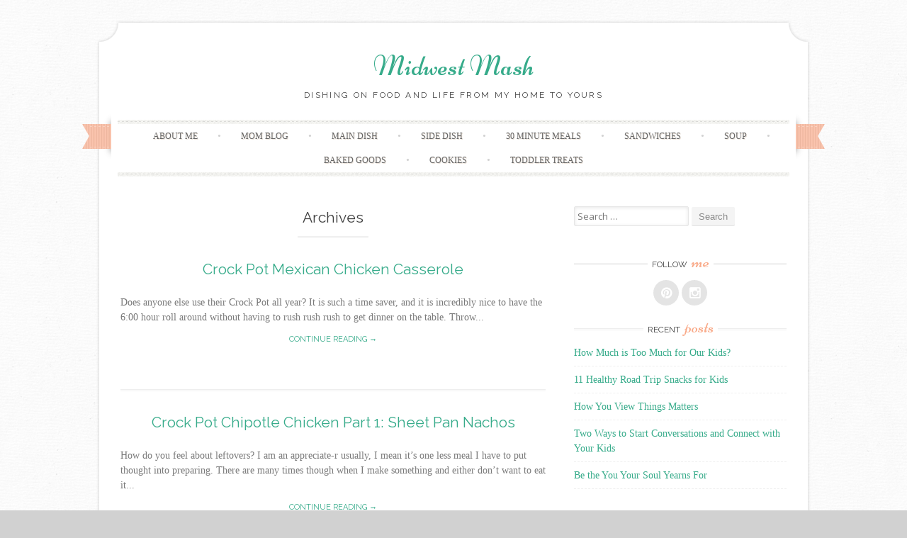

--- FILE ---
content_type: text/html; charset=UTF-8
request_url: https://midwestmash.com/ingredient/large-chicken-breasts/
body_size: 9491
content:
<!DOCTYPE html>
<html lang="en-US">
<head>
    <meta charset="UTF-8">
    <meta name="viewport" content="width=device-width, initial-scale=1">
    <style id="aoatfcss" media="all">@font-face {
        font-display: swap;
}</style><link rel="preload" href="https://midwestmash.com/wp-content/themes/sugar-and-spice/fonts/icofont.woff" as="font" type="font/woff" crossorigin><link rel="preload" href="https://midwestmash.com/wp-content/plugins/wp-ultimate-recipe/vendor/font-awesome/fonts/fontawesome-webfont.woff2?v=4.5.0" as="font" type="font/woff2" crossorigin><script src="/cdn-cgi/scripts/7d0fa10a/cloudflare-static/rocket-loader.min.js" data-cf-settings="ff05b966216a076dd61f968a-|49"></script><link rel="stylesheet" media="print" onload="this.onload=null;this.media='all';" id="ao_optimized_gfonts" href="https://fonts.googleapis.com/css?family=Open+Sans%3A300%2C400%2C500%2C600%2C700%2C800%7COpen+Sans%3A300%2C400%2C500%2C600%2C700%2C800%7COpen+Sans%7COpen+Sans%7CNiconne%7CPT%2BSerif%3A400%2C700%7CRaleway%3A400%2C600%7CNiconne%7CPT%2BSerif%3A400%2C700%7CRaleway%3A400%2C600&amp;display=swap"><script src="/cdn-cgi/scripts/7d0fa10a/cloudflare-static/rocket-loader.min.js" data-cf-settings="ff05b966216a076dd61f968a-|49"></script><link rel="stylesheet" media="print" href="https://midwestmash.com/wp-content/cache/autoptimize/css/autoptimize_eb8afcf6dfc8d212681813e20d7c6cf4.css" onload="this.onload=null;this.media='all';"><noscript id="aonoscrcss"><link media="all" href="https://midwestmash.com/wp-content/cache/autoptimize/css/autoptimize_eb8afcf6dfc8d212681813e20d7c6cf4.css" rel="stylesheet"></noscript><title>large chicken breasts | Ingredients | Midwest Mash</title>
    <link rel="profile" href="https://gmpg.org/xfn/11">
    <link rel="pingback" href="https://midwestmash.com/xmlrpc.php">
    
<!-- [BEGIN] Metadata added via All-Meta-Tags plugin by Space X-Chimp ( https://www.spacexchimp.com ) -->
<meta name='p:domain_verify' content='3c95c1dbe9ab4688957d17c1b37d90d9' />
<!-- [END] Metadata added via All-Meta-Tags plugin by Space X-Chimp ( https://www.spacexchimp.com ) -->

<meta name='robots' content='max-image-preview:large' />
	<style>img:is([sizes="auto" i], [sizes^="auto," i]) { contain-intrinsic-size: 3000px 1500px }</style>
	<link rel='dns-prefetch' href='//stats.wp.com' />
<link rel='dns-prefetch' href='//v0.wordpress.com' />
<link rel='preconnect' href='//c0.wp.com' />
<link href='https://fonts.gstatic.com' crossorigin='anonymous' rel='preconnect' />
<link rel="alternate" type="application/rss+xml" title="Midwest Mash &raquo; Feed" href="https://midwestmash.com/feed/" />
<link rel="alternate" type="application/rss+xml" title="Midwest Mash &raquo; Comments Feed" href="https://midwestmash.com/comments/feed/" />
<link rel="alternate" type="application/rss+xml" title="Midwest Mash &raquo; large chicken breasts Ingredient Feed" href="https://midwestmash.com/ingredient/large-chicken-breasts/feed/" />
		<!-- This site uses the Google Analytics by MonsterInsights plugin v8.17 - Using Analytics tracking - https://www.monsterinsights.com/ -->
		<!-- Note: MonsterInsights is not currently configured on this site. The site owner needs to authenticate with Google Analytics in the MonsterInsights settings panel. -->
					<!-- No tracking code set -->
				<!-- / Google Analytics by MonsterInsights -->
		<script type="ff05b966216a076dd61f968a-text/javascript">
/* <![CDATA[ */
window._wpemojiSettings = {"baseUrl":"https:\/\/s.w.org\/images\/core\/emoji\/15.0.3\/72x72\/","ext":".png","svgUrl":"https:\/\/s.w.org\/images\/core\/emoji\/15.0.3\/svg\/","svgExt":".svg","source":{"concatemoji":"https:\/\/midwestmash.com\/wp-includes\/js\/wp-emoji-release.min.js?ver=6.7.4"}};
/*! This file is auto-generated */
!function(i,n){var o,s,e;function c(e){try{var t={supportTests:e,timestamp:(new Date).valueOf()};sessionStorage.setItem(o,JSON.stringify(t))}catch(e){}}function p(e,t,n){e.clearRect(0,0,e.canvas.width,e.canvas.height),e.fillText(t,0,0);var t=new Uint32Array(e.getImageData(0,0,e.canvas.width,e.canvas.height).data),r=(e.clearRect(0,0,e.canvas.width,e.canvas.height),e.fillText(n,0,0),new Uint32Array(e.getImageData(0,0,e.canvas.width,e.canvas.height).data));return t.every(function(e,t){return e===r[t]})}function u(e,t,n){switch(t){case"flag":return n(e,"\ud83c\udff3\ufe0f\u200d\u26a7\ufe0f","\ud83c\udff3\ufe0f\u200b\u26a7\ufe0f")?!1:!n(e,"\ud83c\uddfa\ud83c\uddf3","\ud83c\uddfa\u200b\ud83c\uddf3")&&!n(e,"\ud83c\udff4\udb40\udc67\udb40\udc62\udb40\udc65\udb40\udc6e\udb40\udc67\udb40\udc7f","\ud83c\udff4\u200b\udb40\udc67\u200b\udb40\udc62\u200b\udb40\udc65\u200b\udb40\udc6e\u200b\udb40\udc67\u200b\udb40\udc7f");case"emoji":return!n(e,"\ud83d\udc26\u200d\u2b1b","\ud83d\udc26\u200b\u2b1b")}return!1}function f(e,t,n){var r="undefined"!=typeof WorkerGlobalScope&&self instanceof WorkerGlobalScope?new OffscreenCanvas(300,150):i.createElement("canvas"),a=r.getContext("2d",{willReadFrequently:!0}),o=(a.textBaseline="top",a.font="600 32px Arial",{});return e.forEach(function(e){o[e]=t(a,e,n)}),o}function t(e){var t=i.createElement("script");t.src=e,t.defer=!0,i.head.appendChild(t)}"undefined"!=typeof Promise&&(o="wpEmojiSettingsSupports",s=["flag","emoji"],n.supports={everything:!0,everythingExceptFlag:!0},e=new Promise(function(e){i.addEventListener("DOMContentLoaded",e,{once:!0})}),new Promise(function(t){var n=function(){try{var e=JSON.parse(sessionStorage.getItem(o));if("object"==typeof e&&"number"==typeof e.timestamp&&(new Date).valueOf()<e.timestamp+604800&&"object"==typeof e.supportTests)return e.supportTests}catch(e){}return null}();if(!n){if("undefined"!=typeof Worker&&"undefined"!=typeof OffscreenCanvas&&"undefined"!=typeof URL&&URL.createObjectURL&&"undefined"!=typeof Blob)try{var e="postMessage("+f.toString()+"("+[JSON.stringify(s),u.toString(),p.toString()].join(",")+"));",r=new Blob([e],{type:"text/javascript"}),a=new Worker(URL.createObjectURL(r),{name:"wpTestEmojiSupports"});return void(a.onmessage=function(e){c(n=e.data),a.terminate(),t(n)})}catch(e){}c(n=f(s,u,p))}t(n)}).then(function(e){for(var t in e)n.supports[t]=e[t],n.supports.everything=n.supports.everything&&n.supports[t],"flag"!==t&&(n.supports.everythingExceptFlag=n.supports.everythingExceptFlag&&n.supports[t]);n.supports.everythingExceptFlag=n.supports.everythingExceptFlag&&!n.supports.flag,n.DOMReady=!1,n.readyCallback=function(){n.DOMReady=!0}}).then(function(){return e}).then(function(){var e;n.supports.everything||(n.readyCallback(),(e=n.source||{}).concatemoji?t(e.concatemoji):e.wpemoji&&e.twemoji&&(t(e.twemoji),t(e.wpemoji)))}))}((window,document),window._wpemojiSettings);
/* ]]> */
</script>
<noscript></noscript>

<style id='wp-emoji-styles-inline-css' type='text/css'>

	img.wp-smiley, img.emoji {
		display: inline !important;
		border: none !important;
		box-shadow: none !important;
		height: 1em !important;
		width: 1em !important;
		margin: 0 0.07em !important;
		vertical-align: -0.1em !important;
		background: none !important;
		padding: 0 !important;
	}
</style>



<style id='jetpack-sharing-buttons-style-inline-css' type='text/css'>
.jetpack-sharing-buttons__services-list{display:flex;flex-direction:row;flex-wrap:wrap;gap:0;list-style-type:none;margin:5px;padding:0}.jetpack-sharing-buttons__services-list.has-small-icon-size{font-size:12px}.jetpack-sharing-buttons__services-list.has-normal-icon-size{font-size:16px}.jetpack-sharing-buttons__services-list.has-large-icon-size{font-size:24px}.jetpack-sharing-buttons__services-list.has-huge-icon-size{font-size:36px}@media print{.jetpack-sharing-buttons__services-list{display:none!important}}.editor-styles-wrapper .wp-block-jetpack-sharing-buttons{gap:0;padding-inline-start:0}ul.jetpack-sharing-buttons__services-list.has-background{padding:1.25em 2.375em}
</style>
<style id='classic-theme-styles-inline-css' type='text/css'>
/*! This file is auto-generated */
.wp-block-button__link{color:#fff;background-color:#32373c;border-radius:9999px;box-shadow:none;text-decoration:none;padding:calc(.667em + 2px) calc(1.333em + 2px);font-size:1.125em}.wp-block-file__button{background:#32373c;color:#fff;text-decoration:none}
</style>
<style id='global-styles-inline-css' type='text/css'>
:root{--wp--preset--aspect-ratio--square: 1;--wp--preset--aspect-ratio--4-3: 4/3;--wp--preset--aspect-ratio--3-4: 3/4;--wp--preset--aspect-ratio--3-2: 3/2;--wp--preset--aspect-ratio--2-3: 2/3;--wp--preset--aspect-ratio--16-9: 16/9;--wp--preset--aspect-ratio--9-16: 9/16;--wp--preset--color--black: #000000;--wp--preset--color--cyan-bluish-gray: #abb8c3;--wp--preset--color--white: #ffffff;--wp--preset--color--pale-pink: #f78da7;--wp--preset--color--vivid-red: #cf2e2e;--wp--preset--color--luminous-vivid-orange: #ff6900;--wp--preset--color--luminous-vivid-amber: #fcb900;--wp--preset--color--light-green-cyan: #7bdcb5;--wp--preset--color--vivid-green-cyan: #00d084;--wp--preset--color--pale-cyan-blue: #8ed1fc;--wp--preset--color--vivid-cyan-blue: #0693e3;--wp--preset--color--vivid-purple: #9b51e0;--wp--preset--gradient--vivid-cyan-blue-to-vivid-purple: linear-gradient(135deg,rgba(6,147,227,1) 0%,rgb(155,81,224) 100%);--wp--preset--gradient--light-green-cyan-to-vivid-green-cyan: linear-gradient(135deg,rgb(122,220,180) 0%,rgb(0,208,130) 100%);--wp--preset--gradient--luminous-vivid-amber-to-luminous-vivid-orange: linear-gradient(135deg,rgba(252,185,0,1) 0%,rgba(255,105,0,1) 100%);--wp--preset--gradient--luminous-vivid-orange-to-vivid-red: linear-gradient(135deg,rgba(255,105,0,1) 0%,rgb(207,46,46) 100%);--wp--preset--gradient--very-light-gray-to-cyan-bluish-gray: linear-gradient(135deg,rgb(238,238,238) 0%,rgb(169,184,195) 100%);--wp--preset--gradient--cool-to-warm-spectrum: linear-gradient(135deg,rgb(74,234,220) 0%,rgb(151,120,209) 20%,rgb(207,42,186) 40%,rgb(238,44,130) 60%,rgb(251,105,98) 80%,rgb(254,248,76) 100%);--wp--preset--gradient--blush-light-purple: linear-gradient(135deg,rgb(255,206,236) 0%,rgb(152,150,240) 100%);--wp--preset--gradient--blush-bordeaux: linear-gradient(135deg,rgb(254,205,165) 0%,rgb(254,45,45) 50%,rgb(107,0,62) 100%);--wp--preset--gradient--luminous-dusk: linear-gradient(135deg,rgb(255,203,112) 0%,rgb(199,81,192) 50%,rgb(65,88,208) 100%);--wp--preset--gradient--pale-ocean: linear-gradient(135deg,rgb(255,245,203) 0%,rgb(182,227,212) 50%,rgb(51,167,181) 100%);--wp--preset--gradient--electric-grass: linear-gradient(135deg,rgb(202,248,128) 0%,rgb(113,206,126) 100%);--wp--preset--gradient--midnight: linear-gradient(135deg,rgb(2,3,129) 0%,rgb(40,116,252) 100%);--wp--preset--font-size--small: 13px;--wp--preset--font-size--medium: 20px;--wp--preset--font-size--large: 36px;--wp--preset--font-size--x-large: 42px;--wp--preset--spacing--20: 0.44rem;--wp--preset--spacing--30: 0.67rem;--wp--preset--spacing--40: 1rem;--wp--preset--spacing--50: 1.5rem;--wp--preset--spacing--60: 2.25rem;--wp--preset--spacing--70: 3.38rem;--wp--preset--spacing--80: 5.06rem;--wp--preset--shadow--natural: 6px 6px 9px rgba(0, 0, 0, 0.2);--wp--preset--shadow--deep: 12px 12px 50px rgba(0, 0, 0, 0.4);--wp--preset--shadow--sharp: 6px 6px 0px rgba(0, 0, 0, 0.2);--wp--preset--shadow--outlined: 6px 6px 0px -3px rgba(255, 255, 255, 1), 6px 6px rgba(0, 0, 0, 1);--wp--preset--shadow--crisp: 6px 6px 0px rgba(0, 0, 0, 1);}:where(.is-layout-flex){gap: 0.5em;}:where(.is-layout-grid){gap: 0.5em;}body .is-layout-flex{display: flex;}.is-layout-flex{flex-wrap: wrap;align-items: center;}.is-layout-flex > :is(*, div){margin: 0;}body .is-layout-grid{display: grid;}.is-layout-grid > :is(*, div){margin: 0;}:where(.wp-block-columns.is-layout-flex){gap: 2em;}:where(.wp-block-columns.is-layout-grid){gap: 2em;}:where(.wp-block-post-template.is-layout-flex){gap: 1.25em;}:where(.wp-block-post-template.is-layout-grid){gap: 1.25em;}.has-black-color{color: var(--wp--preset--color--black) !important;}.has-cyan-bluish-gray-color{color: var(--wp--preset--color--cyan-bluish-gray) !important;}.has-white-color{color: var(--wp--preset--color--white) !important;}.has-pale-pink-color{color: var(--wp--preset--color--pale-pink) !important;}.has-vivid-red-color{color: var(--wp--preset--color--vivid-red) !important;}.has-luminous-vivid-orange-color{color: var(--wp--preset--color--luminous-vivid-orange) !important;}.has-luminous-vivid-amber-color{color: var(--wp--preset--color--luminous-vivid-amber) !important;}.has-light-green-cyan-color{color: var(--wp--preset--color--light-green-cyan) !important;}.has-vivid-green-cyan-color{color: var(--wp--preset--color--vivid-green-cyan) !important;}.has-pale-cyan-blue-color{color: var(--wp--preset--color--pale-cyan-blue) !important;}.has-vivid-cyan-blue-color{color: var(--wp--preset--color--vivid-cyan-blue) !important;}.has-vivid-purple-color{color: var(--wp--preset--color--vivid-purple) !important;}.has-black-background-color{background-color: var(--wp--preset--color--black) !important;}.has-cyan-bluish-gray-background-color{background-color: var(--wp--preset--color--cyan-bluish-gray) !important;}.has-white-background-color{background-color: var(--wp--preset--color--white) !important;}.has-pale-pink-background-color{background-color: var(--wp--preset--color--pale-pink) !important;}.has-vivid-red-background-color{background-color: var(--wp--preset--color--vivid-red) !important;}.has-luminous-vivid-orange-background-color{background-color: var(--wp--preset--color--luminous-vivid-orange) !important;}.has-luminous-vivid-amber-background-color{background-color: var(--wp--preset--color--luminous-vivid-amber) !important;}.has-light-green-cyan-background-color{background-color: var(--wp--preset--color--light-green-cyan) !important;}.has-vivid-green-cyan-background-color{background-color: var(--wp--preset--color--vivid-green-cyan) !important;}.has-pale-cyan-blue-background-color{background-color: var(--wp--preset--color--pale-cyan-blue) !important;}.has-vivid-cyan-blue-background-color{background-color: var(--wp--preset--color--vivid-cyan-blue) !important;}.has-vivid-purple-background-color{background-color: var(--wp--preset--color--vivid-purple) !important;}.has-black-border-color{border-color: var(--wp--preset--color--black) !important;}.has-cyan-bluish-gray-border-color{border-color: var(--wp--preset--color--cyan-bluish-gray) !important;}.has-white-border-color{border-color: var(--wp--preset--color--white) !important;}.has-pale-pink-border-color{border-color: var(--wp--preset--color--pale-pink) !important;}.has-vivid-red-border-color{border-color: var(--wp--preset--color--vivid-red) !important;}.has-luminous-vivid-orange-border-color{border-color: var(--wp--preset--color--luminous-vivid-orange) !important;}.has-luminous-vivid-amber-border-color{border-color: var(--wp--preset--color--luminous-vivid-amber) !important;}.has-light-green-cyan-border-color{border-color: var(--wp--preset--color--light-green-cyan) !important;}.has-vivid-green-cyan-border-color{border-color: var(--wp--preset--color--vivid-green-cyan) !important;}.has-pale-cyan-blue-border-color{border-color: var(--wp--preset--color--pale-cyan-blue) !important;}.has-vivid-cyan-blue-border-color{border-color: var(--wp--preset--color--vivid-cyan-blue) !important;}.has-vivid-purple-border-color{border-color: var(--wp--preset--color--vivid-purple) !important;}.has-vivid-cyan-blue-to-vivid-purple-gradient-background{background: var(--wp--preset--gradient--vivid-cyan-blue-to-vivid-purple) !important;}.has-light-green-cyan-to-vivid-green-cyan-gradient-background{background: var(--wp--preset--gradient--light-green-cyan-to-vivid-green-cyan) !important;}.has-luminous-vivid-amber-to-luminous-vivid-orange-gradient-background{background: var(--wp--preset--gradient--luminous-vivid-amber-to-luminous-vivid-orange) !important;}.has-luminous-vivid-orange-to-vivid-red-gradient-background{background: var(--wp--preset--gradient--luminous-vivid-orange-to-vivid-red) !important;}.has-very-light-gray-to-cyan-bluish-gray-gradient-background{background: var(--wp--preset--gradient--very-light-gray-to-cyan-bluish-gray) !important;}.has-cool-to-warm-spectrum-gradient-background{background: var(--wp--preset--gradient--cool-to-warm-spectrum) !important;}.has-blush-light-purple-gradient-background{background: var(--wp--preset--gradient--blush-light-purple) !important;}.has-blush-bordeaux-gradient-background{background: var(--wp--preset--gradient--blush-bordeaux) !important;}.has-luminous-dusk-gradient-background{background: var(--wp--preset--gradient--luminous-dusk) !important;}.has-pale-ocean-gradient-background{background: var(--wp--preset--gradient--pale-ocean) !important;}.has-electric-grass-gradient-background{background: var(--wp--preset--gradient--electric-grass) !important;}.has-midnight-gradient-background{background: var(--wp--preset--gradient--midnight) !important;}.has-small-font-size{font-size: var(--wp--preset--font-size--small) !important;}.has-medium-font-size{font-size: var(--wp--preset--font-size--medium) !important;}.has-large-font-size{font-size: var(--wp--preset--font-size--large) !important;}.has-x-large-font-size{font-size: var(--wp--preset--font-size--x-large) !important;}
:where(.wp-block-post-template.is-layout-flex){gap: 1.25em;}:where(.wp-block-post-template.is-layout-grid){gap: 1.25em;}
:where(.wp-block-columns.is-layout-flex){gap: 2em;}:where(.wp-block-columns.is-layout-grid){gap: 2em;}
:root :where(.wp-block-pullquote){font-size: 1.5em;line-height: 1.6;}
</style>



<noscript></noscript>
<noscript></noscript>



<script type="ff05b966216a076dd61f968a-text/javascript" src="https://midwestmash.com/wp-includes/js/jquery/jquery.min.js?ver=3.7.1" id="jquery-core-js"></script>


<script type="ff05b966216a076dd61f968a-text/javascript" id="twb-global-js-extra">
/* <![CDATA[ */
var twb = {"nonce":"27994f34c2","ajax_url":"https:\/\/midwestmash.com\/wp-admin\/admin-ajax.php","plugin_url":"https:\/\/midwestmash.com\/wp-content\/plugins\/wd-instagram-feed\/booster","href":"https:\/\/midwestmash.com\/wp-admin\/admin.php?page=twb_instagram-feed"};
var twb = {"nonce":"27994f34c2","ajax_url":"https:\/\/midwestmash.com\/wp-admin\/admin-ajax.php","plugin_url":"https:\/\/midwestmash.com\/wp-content\/plugins\/wd-instagram-feed\/booster","href":"https:\/\/midwestmash.com\/wp-admin\/admin.php?page=twb_instagram-feed"};
/* ]]> */
</script>

<link rel="https://api.w.org/" href="https://midwestmash.com/wp-json/" /><link rel="alternate" title="JSON" type="application/json" href="https://midwestmash.com/wp-json/wp/v2/ingredient/188" /><link rel="EditURI" type="application/rsd+xml" title="RSD" href="https://midwestmash.com/xmlrpc.php?rsd" />
<meta name="generator" content="WordPress 6.7.4" />
		
			<style>img#wpstats{display:none}</style>
		
<style>
a, a:visited { color:#36AB8A; }
.entry-meta a { color:#797979; }
#nav-wrapper .ribbon-left, #nav-wrapper .ribbon-right { background-image: url("https://midwestmash.com/wp-content/themes/sugar-and-spice/images/ribbon-peach.png"); }a:hover, a:focus, nav#main-nav > ul > li > a:hover { color: rgba(54, 171, 138, 0.7); }nav#main-nav > ul > li.current_page_item > a, nav#main-nav > ul > li.current_page_ancestor > a, nav#main-nav > ul > li.current-menu-item > a { color:#36AB8A; }
.widget-title em { color:#F9AA89; }
.widget_calendar table td#today { background:#F9AA89; }
blockquote cite { color:#36AB8A; }
blockquote { border-left-color: #F9AA89;} {}
.button:hover, button:hover, a.social-icon:hover , input[type="submit"]:hover, input[type="reset"]:hover, input[type="button"]:hover { background: rgba(54, 171, 138, 0.7);} </style>
<style type="text/css">.recentcomments a{display:inline !important;padding:0 !important;margin:0 !important;}</style><meta name="description" content="Posts about large chicken breasts written by Traci Dietrich" />
<style type="text/css" id="custom-background-css">
body.custom-background { background-color: #d1d1d1; background-image: url("https://midwestmash.com/wp-content/themes/sugar-and-spice/images/bg.png"); background-position: left top; background-size: auto; background-repeat: repeat; background-attachment: scroll; }
</style>
	<link rel="icon" href="https://midwestmash.com/wp-content/uploads/2021/08/w-logo-blue-white-bg.png" sizes="32x32" />
<link rel="icon" href="https://midwestmash.com/wp-content/uploads/2021/08/w-logo-blue-white-bg.png" sizes="192x192" />
<link rel="apple-touch-icon" href="https://midwestmash.com/wp-content/uploads/2021/08/w-logo-blue-white-bg.png" />
<meta name="msapplication-TileImage" content="https://midwestmash.com/wp-content/uploads/2021/08/w-logo-blue-white-bg.png" />
</head>

<body class="archive tax-ingredient term-large-chicken-breasts term-188 custom-background">
<div id="page" class="hfeed site">
		<header id="header" class="site-header" role="banner">
		<div class="site-branding">

        
        <h1 class="site-title"><a href="https://midwestmash.com/" rel="home">Midwest Mash</a></h1>
        <h2 class="site-description">Dishing on Food and Life from my home to yours</h2>
        
                
		</div>
        <div id="nav-wrapper">
            <div class="ribbon-left"></div>
            <nav id="main-nav" class="main-navigation" role="navigation">
                <div class="skip-link"><a class="screen-reader-text" href="#content">Skip to content</a></div>
                <ul id="nav" class="menu"><li id="menu-item-260" class="menu-item menu-item-type-post_type menu-item-object-page menu-item-260"><a href="https://midwestmash.com/about-me/">About Me</a></li>
<li id="menu-item-765" class="menu-item menu-item-type-taxonomy menu-item-object-category menu-item-765"><a href="https://midwestmash.com/category/mom-blog/">Mom Blog</a></li>
<li id="menu-item-1173" class="menu-item menu-item-type-taxonomy menu-item-object-category menu-item-1173"><a href="https://midwestmash.com/category/main-dish/">Main Dish</a></li>
<li id="menu-item-1174" class="menu-item menu-item-type-taxonomy menu-item-object-category menu-item-1174"><a href="https://midwestmash.com/category/side-dish/">Side Dish</a></li>
<li id="menu-item-266" class="menu-item menu-item-type-taxonomy menu-item-object-category menu-item-266"><a href="https://midwestmash.com/category/30-minute-meals/">30 Minute Meals</a></li>
<li id="menu-item-268" class="menu-item menu-item-type-taxonomy menu-item-object-category menu-item-268"><a href="https://midwestmash.com/category/sandwiches/">Sandwiches</a></li>
<li id="menu-item-265" class="menu-item menu-item-type-taxonomy menu-item-object-category menu-item-265"><a href="https://midwestmash.com/category/soup/">Soup</a></li>
<li id="menu-item-264" class="menu-item menu-item-type-taxonomy menu-item-object-category menu-item-264"><a href="https://midwestmash.com/category/baked-goods/">Baked Goods</a></li>
<li id="menu-item-594" class="menu-item menu-item-type-taxonomy menu-item-object-category menu-item-594"><a href="https://midwestmash.com/category/cookies/">Cookies</a></li>
<li id="menu-item-1175" class="menu-item menu-item-type-taxonomy menu-item-object-category menu-item-1175"><a href="https://midwestmash.com/category/toddler-treats/">Toddler Treats</a></li>
</ul>            </nav><!-- #site-navigation -->
            <div class="ribbon-right"></div>
        </div>
	</header><!-- #header -->

	<div id="main" class="site-main">
 
	<div id="primary" class="content-area">  

		
			<header class="page-header">
				<h1 class="page-title">
					Archives				</h1>
							</header><!-- .page-header -->

						
				
<article id="post-983" class="excerpt cf post-983 recipe type-recipe status-publish hentry category-main-dish category-pasta tag-chicken-casserole tag-crock-pot tag-slow-cooker tag-velveeta ingredient-campanelle-pasta ingredient-chicken-broth ingredient-cream-of-mushroom-soup ingredient-large-chicken-breasts ingredient-salsa ingredient-velveeta ingredient-yellow-onion course-main-dish cuisine-casserole rating-0-stars post type-post">
    <div class="post-thumbnail">
        </div>
	<header class="entry-header">
		<h1 class="entry-title"><a href="https://midwestmash.com/recipe/crock-pot-mexican-chicken-casserole/" rel="bookmark">Crock Pot Mexican Chicken Casserole</a></h1>

			</header><!-- .entry-header -->

	<div class="entry-summary">
		Does anyone else use their Crock Pot all year? It is such a time saver, and it is incredibly nice to have the 6:00 hour roll around without having to rush rush rush to get dinner on the table. Throw...        <a class="more-link entry-meta" href="https://midwestmash.com/recipe/crock-pot-mexican-chicken-casserole/">Continue reading &rarr;</a>
        
			</div><!-- .entry-summary -->

</article><!-- #post-## -->

			
				
<article id="post-464" class="excerpt cf post-464 recipe type-recipe status-publish hentry category-appetizers category-main-dish tag-cheese tag-chicken tag-nachos ingredient-black-beans-with-jalapenos ingredient-chipotle-chiles ingredient-frozen-corn ingredient-jalapenos ingredient-large-chicken-breasts ingredient-lettuce ingredient-olives ingredient-shredded-cheddar-cheese ingredient-sour-cream ingredient-taco-sauce ingredient-tortilla-chips course-appetizer course-main-dish cuisine-mexican rating-0-stars post type-post">
    <div class="post-thumbnail">
        </div>
	<header class="entry-header">
		<h1 class="entry-title"><a href="https://midwestmash.com/recipe/crock-pot-chipotle-chicken-part-1-sheet-pan-nachos/" rel="bookmark">Crock Pot Chipotle Chicken Part 1: Sheet Pan Nachos</a></h1>

			</header><!-- .entry-header -->

	<div class="entry-summary">
		How do you feel about leftovers? I am an appreciate-r usually, I mean it&#8217;s one less meal I have to put thought into preparing. There are many times though when I make something and either don&#8217;t want to eat it...        <a class="more-link entry-meta" href="https://midwestmash.com/recipe/crock-pot-chipotle-chicken-part-1-sheet-pan-nachos/">Continue reading &rarr;</a>
        
			</div><!-- .entry-summary -->

</article><!-- #post-## -->

			
			
		
	</div><!-- #primary -->

                        
        <div id="sidebar" class="widget-area" role="complementary">
        
            <aside id="search-2" class="widget widget_search"><form role="search" method="get" class="search-form" action="https://midwestmash.com/">
	<label>
		<span class="screen-reader-text">Search for:</span>
		<input type="search" class="search-field" placeholder="Search &hellip;" value="" name="s">
	</label>
	<input type="submit" class="search-submit" value="Search">
</form>
</aside><aside id="sugarspice_social_widget-3" class="widget sugarspice_social_widget"><h3 class="widget-title"><span>Follow Me</span></h3>        <ul class="social">
                                                <li><a href="https://www.pinterest.com/tgoltz/pins/" target="_blank" class="social-icon" title="Follow me on Pinterest"><div class="icon icon-pinterest"></div></a></li>            <li><a href="https://instagram.com/midwest.mash/" target="_blank" class="social-icon" title="Follow me on Instagram"><div class="icon icon-instagram"></div></a></li>                                            </ul>
		</aside>
		<aside id="recent-posts-2" class="widget widget_recent_entries">
		<h3 class="widget-title"><span>Recent Posts</span></h3>
		<ul>
											<li>
					<a href="https://midwestmash.com/how-much-is-too-much-for-our-kids/">How Much is Too Much for Our Kids?</a>
									</li>
											<li>
					<a href="https://midwestmash.com/11-healthy-road-trip-snacks-for-kids/">11 Healthy Road Trip Snacks for Kids</a>
									</li>
											<li>
					<a href="https://midwestmash.com/how-you-view-things-matters/">How You View Things Matters</a>
									</li>
											<li>
					<a href="https://midwestmash.com/two-ways-to-start-conversations-and-connect-with-your-kids/">Two Ways to Start Conversations and Connect with Your Kids</a>
									</li>
											<li>
					<a href="https://midwestmash.com/be-the-you-your-soul-yearns-for/">Be the You Your Soul Yearns For</a>
									</li>
					</ul>

		</aside><aside id="sugarspice_about_widget-2" class="widget sugarspice_about_widget"><h3 class="widget-title"><span>About Me</span></h3>        <img src="https://midwestmash.com/wp-content/uploads/2016/10/Nick-and-Traci-All-Photos-0522-150x225.jpg"  class="profile" />        <p>Iowa girl turned Colorado transplant. Self-proclaimed home chef and mama to two little boys. Exploring food and embracing motherhood daily. 

For collaborations please e-mail me at <a href="/cdn-cgi/l/email-protection" class="__cf_email__" data-cfemail="52262033313b7c363b3726203b313a12353f333b3e7c313d3f">[email&#160;protected]</a></p>
        
		</aside>        
        </div><!-- #sidebar -->
        
            </div><!-- #main -->
                    <div id="prefooter">
                <div id="prefooter-inner" class="row">

                                <div  role="complementary">
                    <aside id="recent-comments-4" class="widget widget_recent_comments"><h3 class="widget-title"><span>Recent Comments</span></h3><ul id="recentcomments"><li class="recentcomments"><span class="comment-author-link">tberryfine</span> on <a href="https://midwestmash.com/recipe/apricot-jam-bars/#comment-14249">Apricot Jam Bars</a></li><li class="recentcomments"><span class="comment-author-link">Sherry Maddox-Kermoade</span> on <a href="https://midwestmash.com/30-non-candy-treats-for-halloween/#comment-11846">30 Non-Candy Treats for Halloween</a></li><li class="recentcomments"><span class="comment-author-link">Tammie Goltz</span> on <a href="https://midwestmash.com/30-non-candy-treats-for-halloween/#comment-11836">30 Non-Candy Treats for Halloween</a></li><li class="recentcomments"><span class="comment-author-link">Lisa</span> on <a href="https://midwestmash.com/recipe/one-pot-vegetarian-taco-mac-cheese-30-minute/#comment-7452">One Pot Vegetarian Taco Mac &#038; Cheese (30 Minute)</a></li><li class="recentcomments"><span class="comment-author-link">Simely Oertel</span> on <a href="https://midwestmash.com/recipe/simple-greek-veggie-pizza/#comment-6985">Simple Greek Veggie Pizza</a></li></ul></aside>                </div><!-- #first .widget-area -->
                
                
                                                
                </div>
            </div><!-- #prefooter -->
                </div><!-- #page -->

        <footer id="footer" class="site-footer" role="contentinfo">
                        <div class="site-info">
                                <a href="http://wordpress.org/" rel="generator">Proudly powered by WordPress</a>
                <span class="sep"> | </span>
                Theme: Sugar &amp; Spice by <a href="http://webtuts.pl" rel="designer">WebTuts</a>.            </div><!-- .site-info -->
        </footer>



<script data-cfasync="false" src="/cdn-cgi/scripts/5c5dd728/cloudflare-static/email-decode.min.js"></script><script type="ff05b966216a076dd61f968a-text/javascript" id="wl-pin-main-js-after">
/* <![CDATA[ */
jQuery(document).ready(function(){jQuery(".is-cropped img").each(function(){jQuery(this).attr("style", "min-height: 120px;min-width: 100px;");});jQuery(".avatar").attr("style", "min-width: unset; min-height: unset;");});
/* ]]> */
</script>






<script type="ff05b966216a076dd61f968a-text/javascript" id="wpurp_script_minified-js-extra">
/* <![CDATA[ */
var wpurp_servings = {"precision":"2","decimal_character":"."};
var wpurp_print = {"ajaxurl":"https:\/\/midwestmash.com\/wp-admin\/admin-ajax.php?wpurp_ajax=1","nonce":"33e9423a4c","custom_print_css":"","wpIncludesUrl":"https:\/\/midwestmash.com\/wp-includes\/","coreUrl":"https:\/\/midwestmash.com\/wp-content\/plugins\/wp-ultimate-recipe","premiumUrl":"","title":"Midwest Mash","permalinks":"\/%postname%\/"};
var wpurp_responsive_data = {"breakpoint":"500"};
var wpurp_sharing_buttons = {"facebook_lang":"en_US","twitter_lang":"en","google_lang":"en-US"};
/* ]]> */
</script>





<script type="ff05b966216a076dd61f968a-text/javascript" id="jetpack-stats-js-before">
/* <![CDATA[ */
_stq = window._stq || [];
_stq.push([ "view", {"v":"ext","blog":"138525963","post":"0","tz":"-7","srv":"midwestmash.com","arch_tax_ingredient":"large-chicken-breasts","arch_results":"2","j":"1:15.4"} ]);
_stq.push([ "clickTrackerInit", "138525963", "0" ]);
/* ]]> */
</script>
<script type="ff05b966216a076dd61f968a-text/javascript" src="https://stats.wp.com/e-202604.js" id="jetpack-stats-js" defer="defer" data-wp-strategy="defer"></script>
        <script type="ff05b966216a076dd61f968a-text/javascript">

        jQuery(document).ready(function($) {
            $('.widget-title').each(function() {
                var $this = $(this);
                $this.html($this.html().replace(/(\S+)\s*$/, '<em>$1</em>'));
            });
            $('#reply-title').addClass('section-title').wrapInner('<span></span>');

            if( $('.flexslider').length ) {
                $('.flexslider').flexslider({ directionNav: false, pauseOnAction: false, });
                $('.flex-control-nav').each(function(){
                    var $this = $(this);
                    var width = '-'+ ($this.width() / 2) +'px';
                    console.log($this.width());
                    $this.css('margin-left', width);
                });
            }

            $("#nav").tinyNav({header: 'Menu'});
        });
        </script>
    
<script defer src="https://midwestmash.com/wp-content/cache/autoptimize/js/autoptimize_36b68a6f2a71df11c7c992749c55c045.js" type="ff05b966216a076dd61f968a-text/javascript"></script><script src="/cdn-cgi/scripts/7d0fa10a/cloudflare-static/rocket-loader.min.js" data-cf-settings="ff05b966216a076dd61f968a-|49" defer></script><script defer src="https://static.cloudflareinsights.com/beacon.min.js/vcd15cbe7772f49c399c6a5babf22c1241717689176015" integrity="sha512-ZpsOmlRQV6y907TI0dKBHq9Md29nnaEIPlkf84rnaERnq6zvWvPUqr2ft8M1aS28oN72PdrCzSjY4U6VaAw1EQ==" data-cf-beacon='{"version":"2024.11.0","token":"3086995ccb1241f69ac8d41f107cff29","r":1,"server_timing":{"name":{"cfCacheStatus":true,"cfEdge":true,"cfExtPri":true,"cfL4":true,"cfOrigin":true,"cfSpeedBrain":true},"location_startswith":null}}' crossorigin="anonymous"></script>
</body>
</html>
<!-- Dynamic page generated in 0.467 seconds. -->
<!-- Cached page generated by WP-Super-Cache on 2026-01-21 13:04:26 -->

<!-- Compression = gzip -->